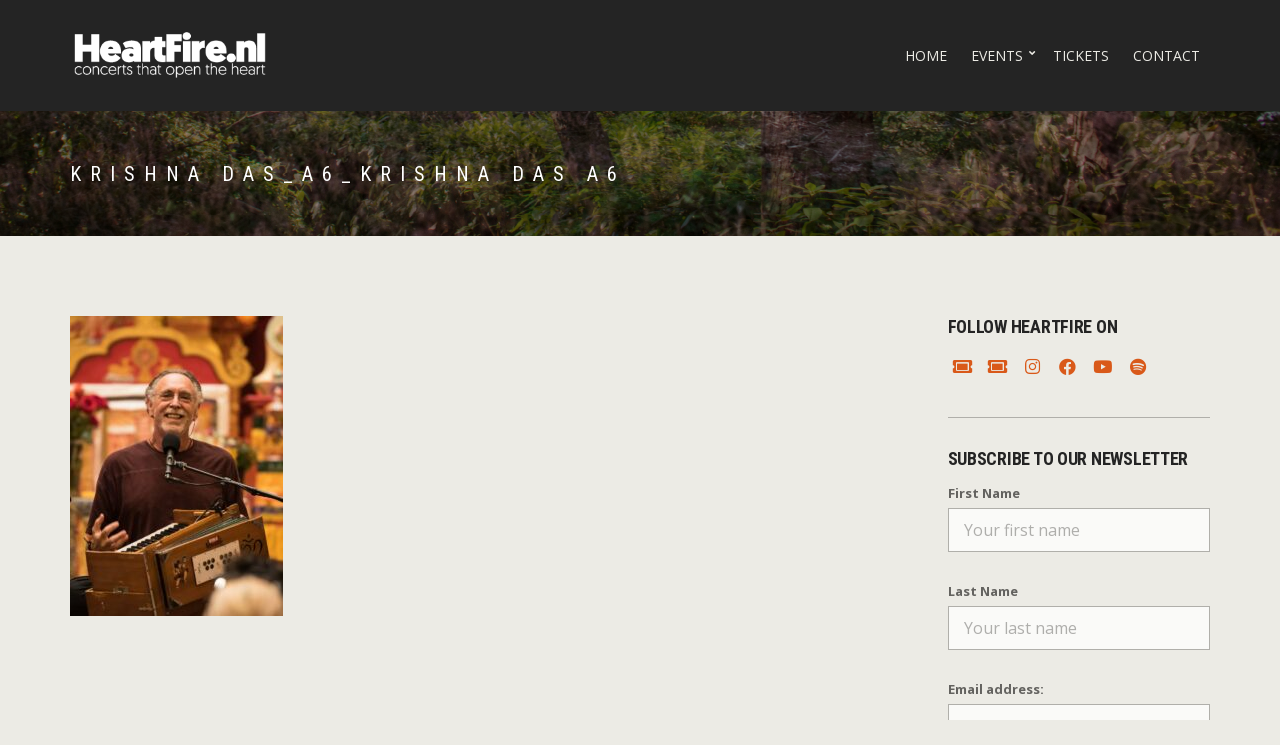

--- FILE ---
content_type: text/html; charset=UTF-8
request_url: https://heartfire.nl/?attachment_id=4080
body_size: 14194
content:
<!doctype html>
<html lang="nl-NL">
<head>
	<meta charset="UTF-8">
	<meta name="viewport" content="width=device-width, initial-scale=1">
	<meta name='robots' content='index, follow, max-image-preview:large, max-snippet:-1, max-video-preview:-1' />
	<style>img:is([sizes="auto" i], [sizes^="auto," i]) { contain-intrinsic-size: 3000px 1500px }</style>
	
	<!-- This site is optimized with the Yoast SEO plugin v26.7 - https://yoast.com/wordpress/plugins/seo/ -->
	<title>Krishna Das_A6_Krishna Das A6 - HEARTFIRE</title>
	<link rel="canonical" href="https://heartfire.nl/" />
	<meta name="twitter:card" content="summary_large_image" />
	<meta name="twitter:title" content="Krishna Das_A6_Krishna Das A6 - HEARTFIRE" />
	<meta name="twitter:image" content="https://heartfire.nl/wp-content/uploads/2022/04/Krishna-Das_A6_Krishna-Das-A6.jpg" />
	<meta name="twitter:site" content="@heartfirenl" />
	<script type="application/ld+json" class="yoast-schema-graph">{"@context":"https://schema.org","@graph":[{"@type":"WebPage","@id":"https://heartfire.nl/","url":"https://heartfire.nl/","name":"Krishna Das_A6_Krishna Das A6 - HEARTFIRE","isPartOf":{"@id":"https://heartfire.nl/#website"},"primaryImageOfPage":{"@id":"https://heartfire.nl/#primaryimage"},"image":{"@id":"https://heartfire.nl/#primaryimage"},"thumbnailUrl":"https://heartfire.nl/wp-content/uploads/2022/04/Krishna-Das_A6_Krishna-Das-A6.jpg","datePublished":"2022-04-28T12:42:43+00:00","dateModified":"2024-02-19T21:25:36+00:00","breadcrumb":{"@id":"https://heartfire.nl/#breadcrumb"},"inLanguage":"nl-NL","potentialAction":[{"@type":"ReadAction","target":["https://heartfire.nl/"]}]},{"@type":"ImageObject","inLanguage":"nl-NL","@id":"https://heartfire.nl/#primaryimage","url":"https://heartfire.nl/wp-content/uploads/2022/04/Krishna-Das_A6_Krishna-Das-A6.jpg","contentUrl":"https://heartfire.nl/wp-content/uploads/2022/04/Krishna-Das_A6_Krishna-Das-A6.jpg","width":621,"height":875,"caption":"Krishna Das June 30th 2024 Zuiderkerk Amsterdam HeartFire.nl"},{"@type":"BreadcrumbList","@id":"https://heartfire.nl/#breadcrumb","itemListElement":[{"@type":"ListItem","position":1,"name":"Home","item":"https://heartfire.nl/"},{"@type":"ListItem","position":2,"name":"Krishna Das_A6_Krishna Das A6"}]},{"@type":"WebSite","@id":"https://heartfire.nl/#website","url":"https://heartfire.nl/","name":"HEARTFIRE","description":"concerts &amp; events that open the heart","publisher":{"@id":"https://heartfire.nl/#organization"},"potentialAction":[{"@type":"SearchAction","target":{"@type":"EntryPoint","urlTemplate":"https://heartfire.nl/?s={search_term_string}"},"query-input":{"@type":"PropertyValueSpecification","valueRequired":true,"valueName":"search_term_string"}}],"inLanguage":"nl-NL"},{"@type":"Organization","@id":"https://heartfire.nl/#organization","name":"HeartFire","url":"https://heartfire.nl/","logo":{"@type":"ImageObject","inLanguage":"nl-NL","@id":"https://heartfire.nl/#/schema/logo/image/","url":"https://heartfire.nl/wp-content/uploads/2022/12/HeartFire-Logo-PNG-RED_02.png","contentUrl":"https://heartfire.nl/wp-content/uploads/2022/12/HeartFire-Logo-PNG-RED_02.png","width":1241,"height":312,"caption":"HeartFire"},"image":{"@id":"https://heartfire.nl/#/schema/logo/image/"},"sameAs":["http://www.facebook.com/heartfireNL","https://x.com/heartfirenl","http://instagram.com/heartfirenl","http://nl.pinterest.com/heartfirenl","http://www.youtube.com/user/heartfireNL","https://open.spotify.com/user/118811345?si=6f1eb4d0579f445f"]}]}</script>
	<!-- / Yoast SEO plugin. -->


<script type='application/javascript'  id='pys-version-script'>console.log('PixelYourSite Free version 11.1.5.2');</script>
<link rel='dns-prefetch' href='//fonts.googleapis.com' />
<link rel="alternate" type="application/rss+xml" title="HEARTFIRE &raquo; feed" href="https://heartfire.nl/feed/" />
<link rel="alternate" type="application/rss+xml" title="HEARTFIRE &raquo; reacties feed" href="https://heartfire.nl/comments/feed/" />
<script>
window._wpemojiSettings = {"baseUrl":"https:\/\/s.w.org\/images\/core\/emoji\/16.0.1\/72x72\/","ext":".png","svgUrl":"https:\/\/s.w.org\/images\/core\/emoji\/16.0.1\/svg\/","svgExt":".svg","source":{"concatemoji":"https:\/\/heartfire.nl\/wp-includes\/js\/wp-emoji-release.min.js?ver=6.8.3"}};
/*! This file is auto-generated */
!function(s,n){var o,i,e;function c(e){try{var t={supportTests:e,timestamp:(new Date).valueOf()};sessionStorage.setItem(o,JSON.stringify(t))}catch(e){}}function p(e,t,n){e.clearRect(0,0,e.canvas.width,e.canvas.height),e.fillText(t,0,0);var t=new Uint32Array(e.getImageData(0,0,e.canvas.width,e.canvas.height).data),a=(e.clearRect(0,0,e.canvas.width,e.canvas.height),e.fillText(n,0,0),new Uint32Array(e.getImageData(0,0,e.canvas.width,e.canvas.height).data));return t.every(function(e,t){return e===a[t]})}function u(e,t){e.clearRect(0,0,e.canvas.width,e.canvas.height),e.fillText(t,0,0);for(var n=e.getImageData(16,16,1,1),a=0;a<n.data.length;a++)if(0!==n.data[a])return!1;return!0}function f(e,t,n,a){switch(t){case"flag":return n(e,"\ud83c\udff3\ufe0f\u200d\u26a7\ufe0f","\ud83c\udff3\ufe0f\u200b\u26a7\ufe0f")?!1:!n(e,"\ud83c\udde8\ud83c\uddf6","\ud83c\udde8\u200b\ud83c\uddf6")&&!n(e,"\ud83c\udff4\udb40\udc67\udb40\udc62\udb40\udc65\udb40\udc6e\udb40\udc67\udb40\udc7f","\ud83c\udff4\u200b\udb40\udc67\u200b\udb40\udc62\u200b\udb40\udc65\u200b\udb40\udc6e\u200b\udb40\udc67\u200b\udb40\udc7f");case"emoji":return!a(e,"\ud83e\udedf")}return!1}function g(e,t,n,a){var r="undefined"!=typeof WorkerGlobalScope&&self instanceof WorkerGlobalScope?new OffscreenCanvas(300,150):s.createElement("canvas"),o=r.getContext("2d",{willReadFrequently:!0}),i=(o.textBaseline="top",o.font="600 32px Arial",{});return e.forEach(function(e){i[e]=t(o,e,n,a)}),i}function t(e){var t=s.createElement("script");t.src=e,t.defer=!0,s.head.appendChild(t)}"undefined"!=typeof Promise&&(o="wpEmojiSettingsSupports",i=["flag","emoji"],n.supports={everything:!0,everythingExceptFlag:!0},e=new Promise(function(e){s.addEventListener("DOMContentLoaded",e,{once:!0})}),new Promise(function(t){var n=function(){try{var e=JSON.parse(sessionStorage.getItem(o));if("object"==typeof e&&"number"==typeof e.timestamp&&(new Date).valueOf()<e.timestamp+604800&&"object"==typeof e.supportTests)return e.supportTests}catch(e){}return null}();if(!n){if("undefined"!=typeof Worker&&"undefined"!=typeof OffscreenCanvas&&"undefined"!=typeof URL&&URL.createObjectURL&&"undefined"!=typeof Blob)try{var e="postMessage("+g.toString()+"("+[JSON.stringify(i),f.toString(),p.toString(),u.toString()].join(",")+"));",a=new Blob([e],{type:"text/javascript"}),r=new Worker(URL.createObjectURL(a),{name:"wpTestEmojiSupports"});return void(r.onmessage=function(e){c(n=e.data),r.terminate(),t(n)})}catch(e){}c(n=g(i,f,p,u))}t(n)}).then(function(e){for(var t in e)n.supports[t]=e[t],n.supports.everything=n.supports.everything&&n.supports[t],"flag"!==t&&(n.supports.everythingExceptFlag=n.supports.everythingExceptFlag&&n.supports[t]);n.supports.everythingExceptFlag=n.supports.everythingExceptFlag&&!n.supports.flag,n.DOMReady=!1,n.readyCallback=function(){n.DOMReady=!0}}).then(function(){return e}).then(function(){var e;n.supports.everything||(n.readyCallback(),(e=n.source||{}).concatemoji?t(e.concatemoji):e.wpemoji&&e.twemoji&&(t(e.twemoji),t(e.wpemoji)))}))}((window,document),window._wpemojiSettings);
</script>
<style id='wp-emoji-styles-inline-css'>

	img.wp-smiley, img.emoji {
		display: inline !important;
		border: none !important;
		box-shadow: none !important;
		height: 1em !important;
		width: 1em !important;
		margin: 0 0.07em !important;
		vertical-align: -0.1em !important;
		background: none !important;
		padding: 0 !important;
	}
</style>
<link rel='stylesheet' id='wp-block-library-css' href='https://heartfire.nl/wp-includes/css/dist/block-library/style.min.css?ver=6.8.3' media='all' />
<style id='classic-theme-styles-inline-css'>
/*! This file is auto-generated */
.wp-block-button__link{color:#fff;background-color:#32373c;border-radius:9999px;box-shadow:none;text-decoration:none;padding:calc(.667em + 2px) calc(1.333em + 2px);font-size:1.125em}.wp-block-file__button{background:#32373c;color:#fff;text-decoration:none}
</style>
<style id='global-styles-inline-css'>
:root{--wp--preset--aspect-ratio--square: 1;--wp--preset--aspect-ratio--4-3: 4/3;--wp--preset--aspect-ratio--3-4: 3/4;--wp--preset--aspect-ratio--3-2: 3/2;--wp--preset--aspect-ratio--2-3: 2/3;--wp--preset--aspect-ratio--16-9: 16/9;--wp--preset--aspect-ratio--9-16: 9/16;--wp--preset--color--black: #000000;--wp--preset--color--cyan-bluish-gray: #abb8c3;--wp--preset--color--white: #ffffff;--wp--preset--color--pale-pink: #f78da7;--wp--preset--color--vivid-red: #cf2e2e;--wp--preset--color--luminous-vivid-orange: #ff6900;--wp--preset--color--luminous-vivid-amber: #fcb900;--wp--preset--color--light-green-cyan: #7bdcb5;--wp--preset--color--vivid-green-cyan: #00d084;--wp--preset--color--pale-cyan-blue: #8ed1fc;--wp--preset--color--vivid-cyan-blue: #0693e3;--wp--preset--color--vivid-purple: #9b51e0;--wp--preset--color--theme-primary: #D95919;--wp--preset--color--theme-dark-gray: #63625f;--wp--preset--color--theme-medium-gray: #B0AFAA;--wp--preset--color--theme-light-gray: #B0AFAA;--wp--preset--color--theme-white: #ffffff;--wp--preset--color--theme-black: #000000;--wp--preset--gradient--vivid-cyan-blue-to-vivid-purple: linear-gradient(135deg,rgba(6,147,227,1) 0%,rgb(155,81,224) 100%);--wp--preset--gradient--light-green-cyan-to-vivid-green-cyan: linear-gradient(135deg,rgb(122,220,180) 0%,rgb(0,208,130) 100%);--wp--preset--gradient--luminous-vivid-amber-to-luminous-vivid-orange: linear-gradient(135deg,rgba(252,185,0,1) 0%,rgba(255,105,0,1) 100%);--wp--preset--gradient--luminous-vivid-orange-to-vivid-red: linear-gradient(135deg,rgba(255,105,0,1) 0%,rgb(207,46,46) 100%);--wp--preset--gradient--very-light-gray-to-cyan-bluish-gray: linear-gradient(135deg,rgb(238,238,238) 0%,rgb(169,184,195) 100%);--wp--preset--gradient--cool-to-warm-spectrum: linear-gradient(135deg,rgb(74,234,220) 0%,rgb(151,120,209) 20%,rgb(207,42,186) 40%,rgb(238,44,130) 60%,rgb(251,105,98) 80%,rgb(254,248,76) 100%);--wp--preset--gradient--blush-light-purple: linear-gradient(135deg,rgb(255,206,236) 0%,rgb(152,150,240) 100%);--wp--preset--gradient--blush-bordeaux: linear-gradient(135deg,rgb(254,205,165) 0%,rgb(254,45,45) 50%,rgb(107,0,62) 100%);--wp--preset--gradient--luminous-dusk: linear-gradient(135deg,rgb(255,203,112) 0%,rgb(199,81,192) 50%,rgb(65,88,208) 100%);--wp--preset--gradient--pale-ocean: linear-gradient(135deg,rgb(255,245,203) 0%,rgb(182,227,212) 50%,rgb(51,167,181) 100%);--wp--preset--gradient--electric-grass: linear-gradient(135deg,rgb(202,248,128) 0%,rgb(113,206,126) 100%);--wp--preset--gradient--midnight: linear-gradient(135deg,rgb(2,3,129) 0%,rgb(40,116,252) 100%);--wp--preset--font-size--small: 13px;--wp--preset--font-size--medium: 20px;--wp--preset--font-size--large: 36px;--wp--preset--font-size--x-large: 42px;--wp--preset--spacing--20: 0.44rem;--wp--preset--spacing--30: 0.67rem;--wp--preset--spacing--40: 1rem;--wp--preset--spacing--50: 1.5rem;--wp--preset--spacing--60: 2.25rem;--wp--preset--spacing--70: 3.38rem;--wp--preset--spacing--80: 5.06rem;--wp--preset--shadow--natural: 6px 6px 9px rgba(0, 0, 0, 0.2);--wp--preset--shadow--deep: 12px 12px 50px rgba(0, 0, 0, 0.4);--wp--preset--shadow--sharp: 6px 6px 0px rgba(0, 0, 0, 0.2);--wp--preset--shadow--outlined: 6px 6px 0px -3px rgba(255, 255, 255, 1), 6px 6px rgba(0, 0, 0, 1);--wp--preset--shadow--crisp: 6px 6px 0px rgba(0, 0, 0, 1);}:where(.is-layout-flex){gap: 0.5em;}:where(.is-layout-grid){gap: 0.5em;}body .is-layout-flex{display: flex;}.is-layout-flex{flex-wrap: wrap;align-items: center;}.is-layout-flex > :is(*, div){margin: 0;}body .is-layout-grid{display: grid;}.is-layout-grid > :is(*, div){margin: 0;}:where(.wp-block-columns.is-layout-flex){gap: 2em;}:where(.wp-block-columns.is-layout-grid){gap: 2em;}:where(.wp-block-post-template.is-layout-flex){gap: 1.25em;}:where(.wp-block-post-template.is-layout-grid){gap: 1.25em;}.has-black-color{color: var(--wp--preset--color--black) !important;}.has-cyan-bluish-gray-color{color: var(--wp--preset--color--cyan-bluish-gray) !important;}.has-white-color{color: var(--wp--preset--color--white) !important;}.has-pale-pink-color{color: var(--wp--preset--color--pale-pink) !important;}.has-vivid-red-color{color: var(--wp--preset--color--vivid-red) !important;}.has-luminous-vivid-orange-color{color: var(--wp--preset--color--luminous-vivid-orange) !important;}.has-luminous-vivid-amber-color{color: var(--wp--preset--color--luminous-vivid-amber) !important;}.has-light-green-cyan-color{color: var(--wp--preset--color--light-green-cyan) !important;}.has-vivid-green-cyan-color{color: var(--wp--preset--color--vivid-green-cyan) !important;}.has-pale-cyan-blue-color{color: var(--wp--preset--color--pale-cyan-blue) !important;}.has-vivid-cyan-blue-color{color: var(--wp--preset--color--vivid-cyan-blue) !important;}.has-vivid-purple-color{color: var(--wp--preset--color--vivid-purple) !important;}.has-black-background-color{background-color: var(--wp--preset--color--black) !important;}.has-cyan-bluish-gray-background-color{background-color: var(--wp--preset--color--cyan-bluish-gray) !important;}.has-white-background-color{background-color: var(--wp--preset--color--white) !important;}.has-pale-pink-background-color{background-color: var(--wp--preset--color--pale-pink) !important;}.has-vivid-red-background-color{background-color: var(--wp--preset--color--vivid-red) !important;}.has-luminous-vivid-orange-background-color{background-color: var(--wp--preset--color--luminous-vivid-orange) !important;}.has-luminous-vivid-amber-background-color{background-color: var(--wp--preset--color--luminous-vivid-amber) !important;}.has-light-green-cyan-background-color{background-color: var(--wp--preset--color--light-green-cyan) !important;}.has-vivid-green-cyan-background-color{background-color: var(--wp--preset--color--vivid-green-cyan) !important;}.has-pale-cyan-blue-background-color{background-color: var(--wp--preset--color--pale-cyan-blue) !important;}.has-vivid-cyan-blue-background-color{background-color: var(--wp--preset--color--vivid-cyan-blue) !important;}.has-vivid-purple-background-color{background-color: var(--wp--preset--color--vivid-purple) !important;}.has-black-border-color{border-color: var(--wp--preset--color--black) !important;}.has-cyan-bluish-gray-border-color{border-color: var(--wp--preset--color--cyan-bluish-gray) !important;}.has-white-border-color{border-color: var(--wp--preset--color--white) !important;}.has-pale-pink-border-color{border-color: var(--wp--preset--color--pale-pink) !important;}.has-vivid-red-border-color{border-color: var(--wp--preset--color--vivid-red) !important;}.has-luminous-vivid-orange-border-color{border-color: var(--wp--preset--color--luminous-vivid-orange) !important;}.has-luminous-vivid-amber-border-color{border-color: var(--wp--preset--color--luminous-vivid-amber) !important;}.has-light-green-cyan-border-color{border-color: var(--wp--preset--color--light-green-cyan) !important;}.has-vivid-green-cyan-border-color{border-color: var(--wp--preset--color--vivid-green-cyan) !important;}.has-pale-cyan-blue-border-color{border-color: var(--wp--preset--color--pale-cyan-blue) !important;}.has-vivid-cyan-blue-border-color{border-color: var(--wp--preset--color--vivid-cyan-blue) !important;}.has-vivid-purple-border-color{border-color: var(--wp--preset--color--vivid-purple) !important;}.has-vivid-cyan-blue-to-vivid-purple-gradient-background{background: var(--wp--preset--gradient--vivid-cyan-blue-to-vivid-purple) !important;}.has-light-green-cyan-to-vivid-green-cyan-gradient-background{background: var(--wp--preset--gradient--light-green-cyan-to-vivid-green-cyan) !important;}.has-luminous-vivid-amber-to-luminous-vivid-orange-gradient-background{background: var(--wp--preset--gradient--luminous-vivid-amber-to-luminous-vivid-orange) !important;}.has-luminous-vivid-orange-to-vivid-red-gradient-background{background: var(--wp--preset--gradient--luminous-vivid-orange-to-vivid-red) !important;}.has-very-light-gray-to-cyan-bluish-gray-gradient-background{background: var(--wp--preset--gradient--very-light-gray-to-cyan-bluish-gray) !important;}.has-cool-to-warm-spectrum-gradient-background{background: var(--wp--preset--gradient--cool-to-warm-spectrum) !important;}.has-blush-light-purple-gradient-background{background: var(--wp--preset--gradient--blush-light-purple) !important;}.has-blush-bordeaux-gradient-background{background: var(--wp--preset--gradient--blush-bordeaux) !important;}.has-luminous-dusk-gradient-background{background: var(--wp--preset--gradient--luminous-dusk) !important;}.has-pale-ocean-gradient-background{background: var(--wp--preset--gradient--pale-ocean) !important;}.has-electric-grass-gradient-background{background: var(--wp--preset--gradient--electric-grass) !important;}.has-midnight-gradient-background{background: var(--wp--preset--gradient--midnight) !important;}.has-small-font-size{font-size: var(--wp--preset--font-size--small) !important;}.has-medium-font-size{font-size: var(--wp--preset--font-size--medium) !important;}.has-large-font-size{font-size: var(--wp--preset--font-size--large) !important;}.has-x-large-font-size{font-size: var(--wp--preset--font-size--x-large) !important;}
:where(.wp-block-post-template.is-layout-flex){gap: 1.25em;}:where(.wp-block-post-template.is-layout-grid){gap: 1.25em;}
:where(.wp-block-columns.is-layout-flex){gap: 2em;}:where(.wp-block-columns.is-layout-grid){gap: 2em;}
:root :where(.wp-block-pullquote){font-size: 1.5em;line-height: 1.6;}
</style>
<link rel='stylesheet' id='contact-form-7-css' href='https://heartfire.nl/wp-content/plugins/contact-form-7/includes/css/styles.css?ver=6.1.4' media='all' />
<link rel='stylesheet' id='gutenbee-animations-css' href='https://heartfire.nl/wp-content/plugins/gutenbee/build/gutenbee.animations.css?ver=2.19.1' media='all' />
<link rel='stylesheet' id='ignition-user-google-fonts-css' href='https://fonts.googleapis.com/css?family=Open+Sans%3A400%2C700%2C400i%7CRoboto+Condensed%3A700%2C400%2C400i&#038;ver=3.5.0' media='all' />
<link rel='stylesheet' id='ignition-icons-css' href='https://heartfire.nl/wp-content/plugins/ignition/inc/assets/vendor/ignition-icons/css/ignition-icons.min.css?ver=3.5.0' media='all' />
<link rel='stylesheet' id='ignition-style-css' href='https://heartfire.nl/wp-content/plugins/ignition/inc/assets/css/style.min.css?ver=3.5.0' media='all' />
<link rel='stylesheet' id='ignition-contact-forms-css' href='https://heartfire.nl/wp-content/plugins/ignition/inc/assets/css/contact-forms.min.css?ver=3.5.0' media='all' />
<link rel='stylesheet' id='ignition-maxslider-css' href='https://heartfire.nl/wp-content/plugins/ignition/inc/assets/css/maxslider.min.css?ver=3.5.0' media='all' />
<link rel='stylesheet' id='font-awesome-css' href='https://heartfire.nl/wp-content/plugins/socials-ignited/includes/assets/vendor/fontawesome/css/all.min.css?ver=5.15.3' media='all' />
<link rel='stylesheet' id='socials-ignited-css' href='https://heartfire.nl/wp-content/plugins/socials-ignited/includes/assets/css/style.min.css?ver=2.0.0' media='all' />
<style id='socials-ignited-inline-css'>
#socials-ignited-4 i { font-size: 30px; width: 40px; height: 40px; line-height: 40px; border-radius: 50px; opacity: 1;  } 

#socials-ignited-5 i { color: #d95919; font-size: 17px; width: 30px; height: 30px; line-height: 30px; border-radius: 50px; opacity: 1;  } 

#socials-ignited-6 i { color: #d95919; font-size: 17px; width: 30px; height: 30px; line-height: 30px; border-radius: 50px; opacity: 1;  } 

</style>
<link rel='stylesheet' id='mc4wp-form-basic-css' href='https://heartfire.nl/wp-content/plugins/mailchimp-for-wp/assets/css/form-basic.css?ver=4.10.9' media='all' />
<link rel='stylesheet' id='audioigniter-css' href='https://heartfire.nl/wp-content/plugins/audioigniter/player/build/style.css?ver=2.0.2' media='all' />
<link rel='stylesheet' id='slick-css' href='https://heartfire.nl/wp-content/plugins/maxslider/assets/vendor/slick/slick.css?ver=1.6.0' media='all' />
<link rel='stylesheet' id='maxslider-css' href='https://heartfire.nl/wp-content/plugins/maxslider/assets/css/maxslider.css?ver=1.2.4' media='all' />
<link rel='stylesheet' id='ignition-berliner-style-css' href='https://heartfire.nl/wp-content/themes/ignition-berliner/style.min.css?ver=1.0.2' media='all' />
<link rel='stylesheet' id='ignition-berliner-maxslider-css' href='https://heartfire.nl/wp-content/themes/ignition-berliner/inc/assets/css/maxslider.min.css?ver=1.0.2' media='all' />
<link rel='stylesheet' id='ignition-berliner-audioigniter-css' href='https://heartfire.nl/wp-content/themes/ignition-berliner/inc/assets/css/audioigniter.min.css?ver=1.0.2' media='all' />
<style id='ignition-berliner-generated-styles-inline-css'>
:root { --ignition-body-background-color: #ecebe5; --ignition-primary-color: #d95919; --ignition-text-color: #63625f; --ignition-headings-color: #242424; --ignition-border-color: #b0afaa; --ignition-forms-background-color: #fafaf8; --ignition-forms-border-color: #b0afaa; --ignition-forms-text-color: #63625f; --ignition-buttons-text-color: #d95919; --ignition-buttons-border-color: #d95919; --ignition-primary-font-family: Open Sans; --ignition-secondary-font-family: Roboto Condensed; --ignition-top-bar-background-color: #242424; --ignition-top-bar-text-color: #ecebe5; --ignition-top-bar-border-color: rgba(255, 255, 255, 0.1); --ignition-top-bar-transparent-text-color: #ffffff; --ignition-top-bar-transparent-border-color: rgba(255, 255, 255, 0.1); --ignition-header-background-color: #242424; --ignition-header-text-color: #ecebe5; --ignition-header-submenu-background-color: #242424; --ignition-header-submenu-text-color: #ecebe5; --ignition-header-submenu-text-color-hover: #d95919; --ignition-header-transparent-text-color: #ffffff; --ignition-header-transparent-submenu-bg-color: rgba(255, 255, 255, 0.9); --ignition-header-transparent-submenu-text-color: #63625f; --ignition-header-sticky-background-color: #242424; --ignition-header-sticky-text-color: #ecebe5; --ignition-header-sticky-submenu-background-color: #242424; --ignition-header-sticky-submenu-text-color: #ecebe5; --ignition-header-sticky-submenu-text-color-hover: #d95919; --ignition-mobile-nav-background-color: #f1f1f1; --ignition-mobile-nav-text-color: #63625f; --ignition-mobile-nav-border-color: #b0afaa; --ignition-hero-background-color: rgba(0, 0, 0, 0.5); --ignition-hero-primary-text-color: #ffffff; --ignition-hero-secondary-text-color: #ffffff; --ignition-footer-background-color: #242424; --ignition-footer-border-color: #b0afaa; --ignition-footer-title-color: #e1ddd3; --ignition-footer-text-color: #b3b2ae; --ignition-footer-credits-background-color: #242424; --ignition-footer-credits-text-color: #63625f; --ignition-footer-credits-link-color: #63625f; --ignition-footer-credits-border-color: #363636; } @media (min-width: calc(1170px + 60px)) { .container, .theme-grid > .wp-block-gutenbee-container-inner, .alignwide .maxslider-slide-content, .alignfull .maxslider-slide-content { width: 1170px; max-width: 100%; } [class*="-template-fullwidth-narrow"] .alignwide { width: calc(1170px - 30px); } .theme-grid > .wp-block-gutenbee-container-inner { padding-left: 15px; padding-right: 15px; } } html { font-size: 14px; } body { font-family: "Open Sans", sans-serif; font-weight: 400; font-size: 14px; line-height: 1.8; text-transform: none; letter-spacing: 0em; } h1, h2, h3, h4, h5, h6, .page-hero-title, .page-title, .site-logo, .entry-item-event-media-title, .entry-item-event-media-day { font-family: "Roboto Condensed", sans-serif; font-weight: 700; } .navigation-main, .head-mast .head-content-slot-item, .navigation-mobile-wrap { font-family: "Open Sans", sans-serif; font-weight: 400; font-size: 14px; line-height: 1.2; text-transform: uppercase; letter-spacing: 0em; } .page-hero-title, .page-title { font-family: "Roboto Condensed", sans-serif; font-weight: 400; } h1,.page-hero-title,.page-title { font-size: 30px; line-height: 1.2; text-transform: uppercase; letter-spacing: -0.015em; } h2, .wc-block-grid__product-title { font-size: 27px; line-height: 1.2; text-transform: uppercase; letter-spacing: -0.015em; } h3 { font-size: 24px; line-height: 1.2; text-transform: uppercase; letter-spacing: -0.015em; } h4 { font-size: 20px; line-height: 1.2; text-transform: uppercase; letter-spacing: 0em; } h5 { font-size: 18px; line-height: 1.2; text-transform: uppercase; letter-spacing: 0em; } h6 { font-size: 16px; line-height: 1.2; text-transform: uppercase; letter-spacing: 0em; } .widget-title { font-size: 18px; line-height: 1.2; text-transform: uppercase; letter-spacing: -0.015em; } .widget { font-size: 14px; line-height: 1.65; text-transform: none; letter-spacing: 0em; } .btn, .button, .gutenbee-block-button-link, .wp-block-button__link, .comment-reply-link, .ci-item-filter, .maxslider-slide .maxslider-btn, .added_to_cart, input[type="submit"], input[type="reset"], button[type="submit"] { font-family: "Open Sans", sans-serif; font-weight: 700; font-size: 13px; line-height: 1.2; text-transform: none; letter-spacing: 0em; } @media (max-width: 991px) { #mobilemenu { display: block; } .head-content-slot-mobile-nav { display: inline-block; } .nav { display: none; } .header-full-nav-center .site-branding, .site-branding { max-width: 45%; width: auto; text-align: left; } .header-nav-split .site-branding { text-align: left; } .head-slot:first-of-type { display: none; } } .page-hero { background-image: url(https://heartfire.nl/wp-content/uploads/2023/01/2023-HeartFire-Website-Banner-v2.jpg); background-repeat: no-repeat; background-position: center center; background-attachment: scroll; background-size: cover; } @media (min-width: 992px) { .page-hero { height: 125px; } } @media (min-width: 576px) and (max-width: 991px) { .page-hero { height: 150px; } } @media (max-width: 575px) { .page-hero { height: 120px; } } 
</style>
<script id="jquery-core-js-extra">
var pysFacebookRest = {"restApiUrl":"https:\/\/heartfire.nl\/wp-json\/pys-facebook\/v1\/event","debug":""};
</script>
<script src="https://heartfire.nl/wp-includes/js/jquery/jquery.min.js?ver=3.7.1" id="jquery-core-js"></script>
<script src="https://heartfire.nl/wp-includes/js/jquery/jquery-migrate.min.js?ver=3.4.1" id="jquery-migrate-js"></script>
<script src="https://heartfire.nl/wp-content/plugins/pixelyoursite/dist/scripts/jquery.bind-first-0.2.3.min.js?ver=0.2.3" id="jquery-bind-first-js"></script>
<script src="https://heartfire.nl/wp-content/plugins/pixelyoursite/dist/scripts/js.cookie-2.1.3.min.js?ver=2.1.3" id="js-cookie-pys-js"></script>
<script src="https://heartfire.nl/wp-content/plugins/pixelyoursite/dist/scripts/tld.min.js?ver=2.3.1" id="js-tld-js"></script>
<script id="pys-js-extra">
var pysOptions = {"staticEvents":{"facebook":{"init_event":[{"delay":0,"type":"static","ajaxFire":false,"name":"PageView","pixelIds":["701685510220415"],"eventID":"3462327a-51d4-4396-a3cf-9a54da756217","params":{"page_title":"Krishna Das_A6_Krishna Das A6","post_type":"attachment","post_id":4080,"plugin":"PixelYourSite","user_role":"guest","event_url":"heartfire.nl\/"},"e_id":"init_event","ids":[],"hasTimeWindow":false,"timeWindow":0,"woo_order":"","edd_order":""}]}},"dynamicEvents":{"automatic_event_form":{"facebook":{"delay":0,"type":"dyn","name":"Form","pixelIds":["701685510220415"],"eventID":"eb9582ac-126a-4aa8-aacf-28b5a722ba81","params":{"page_title":"Krishna Das_A6_Krishna Das A6","post_type":"attachment","post_id":4080,"plugin":"PixelYourSite","user_role":"guest","event_url":"heartfire.nl\/"},"e_id":"automatic_event_form","ids":[],"hasTimeWindow":false,"timeWindow":0,"woo_order":"","edd_order":""}},"automatic_event_download":{"facebook":{"delay":0,"type":"dyn","name":"Download","extensions":["","doc","exe","js","pdf","ppt","tgz","zip","xls"],"pixelIds":["701685510220415"],"eventID":"15f8655c-f765-40e7-b2ac-c39afe8f6ba1","params":{"page_title":"Krishna Das_A6_Krishna Das A6","post_type":"attachment","post_id":4080,"plugin":"PixelYourSite","user_role":"guest","event_url":"heartfire.nl\/"},"e_id":"automatic_event_download","ids":[],"hasTimeWindow":false,"timeWindow":0,"woo_order":"","edd_order":""}},"automatic_event_comment":{"facebook":{"delay":0,"type":"dyn","name":"Comment","pixelIds":["701685510220415"],"eventID":"66424803-a370-4b0b-9850-872e7c035ca7","params":{"page_title":"Krishna Das_A6_Krishna Das A6","post_type":"attachment","post_id":4080,"plugin":"PixelYourSite","user_role":"guest","event_url":"heartfire.nl\/"},"e_id":"automatic_event_comment","ids":[],"hasTimeWindow":false,"timeWindow":0,"woo_order":"","edd_order":""}},"automatic_event_scroll":{"facebook":{"delay":0,"type":"dyn","name":"PageScroll","scroll_percent":30,"pixelIds":["701685510220415"],"eventID":"3dfc6157-d598-4988-aea0-3b1a5841fa1b","params":{"page_title":"Krishna Das_A6_Krishna Das A6","post_type":"attachment","post_id":4080,"plugin":"PixelYourSite","user_role":"guest","event_url":"heartfire.nl\/"},"e_id":"automatic_event_scroll","ids":[],"hasTimeWindow":false,"timeWindow":0,"woo_order":"","edd_order":""}},"automatic_event_time_on_page":{"facebook":{"delay":0,"type":"dyn","name":"TimeOnPage","time_on_page":30,"pixelIds":["701685510220415"],"eventID":"9d6767d7-2577-4c00-b5ab-81a989a8e4ac","params":{"page_title":"Krishna Das_A6_Krishna Das A6","post_type":"attachment","post_id":4080,"plugin":"PixelYourSite","user_role":"guest","event_url":"heartfire.nl\/"},"e_id":"automatic_event_time_on_page","ids":[],"hasTimeWindow":false,"timeWindow":0,"woo_order":"","edd_order":""}}},"triggerEvents":[],"triggerEventTypes":[],"facebook":{"pixelIds":["701685510220415"],"advancedMatching":[],"advancedMatchingEnabled":true,"removeMetadata":false,"wooVariableAsSimple":false,"serverApiEnabled":true,"wooCRSendFromServer":false,"send_external_id":null,"enabled_medical":false,"do_not_track_medical_param":["event_url","post_title","page_title","landing_page","content_name","categories","category_name","tags"],"meta_ldu":false},"debug":"","siteUrl":"https:\/\/heartfire.nl","ajaxUrl":"https:\/\/heartfire.nl\/wp-admin\/admin-ajax.php","ajax_event":"713dc35efb","enable_remove_download_url_param":"1","cookie_duration":"7","last_visit_duration":"60","enable_success_send_form":"","ajaxForServerEvent":"1","ajaxForServerStaticEvent":"1","useSendBeacon":"1","send_external_id":"1","external_id_expire":"180","track_cookie_for_subdomains":"1","google_consent_mode":"1","gdpr":{"ajax_enabled":false,"all_disabled_by_api":false,"facebook_disabled_by_api":false,"analytics_disabled_by_api":false,"google_ads_disabled_by_api":false,"pinterest_disabled_by_api":false,"bing_disabled_by_api":false,"reddit_disabled_by_api":false,"externalID_disabled_by_api":false,"facebook_prior_consent_enabled":true,"analytics_prior_consent_enabled":true,"google_ads_prior_consent_enabled":null,"pinterest_prior_consent_enabled":true,"bing_prior_consent_enabled":true,"cookiebot_integration_enabled":false,"cookiebot_facebook_consent_category":"marketing","cookiebot_analytics_consent_category":"statistics","cookiebot_tiktok_consent_category":"marketing","cookiebot_google_ads_consent_category":"marketing","cookiebot_pinterest_consent_category":"marketing","cookiebot_bing_consent_category":"marketing","consent_magic_integration_enabled":false,"real_cookie_banner_integration_enabled":false,"cookie_notice_integration_enabled":false,"cookie_law_info_integration_enabled":false,"analytics_storage":{"enabled":true,"value":"granted","filter":false},"ad_storage":{"enabled":true,"value":"granted","filter":false},"ad_user_data":{"enabled":true,"value":"granted","filter":false},"ad_personalization":{"enabled":true,"value":"granted","filter":false}},"cookie":{"disabled_all_cookie":false,"disabled_start_session_cookie":false,"disabled_advanced_form_data_cookie":false,"disabled_landing_page_cookie":false,"disabled_first_visit_cookie":false,"disabled_trafficsource_cookie":false,"disabled_utmTerms_cookie":false,"disabled_utmId_cookie":false},"tracking_analytics":{"TrafficSource":"direct","TrafficLanding":"undefined","TrafficUtms":[],"TrafficUtmsId":[]},"GATags":{"ga_datalayer_type":"default","ga_datalayer_name":"dataLayerPYS"},"woo":{"enabled":false},"edd":{"enabled":false},"cache_bypass":"1768773155"};
</script>
<script src="https://heartfire.nl/wp-content/plugins/pixelyoursite/dist/scripts/public.js?ver=11.1.5.2" id="pys-js"></script>
<link rel="https://api.w.org/" href="https://heartfire.nl/wp-json/" /><link rel="alternate" title="JSON" type="application/json" href="https://heartfire.nl/wp-json/wp/v2/media/4080" /><link rel="EditURI" type="application/rsd+xml" title="RSD" href="https://heartfire.nl/xmlrpc.php?rsd" />
<link rel='shortlink' href='https://heartfire.nl/?p=4080' />
<link rel="alternate" title="oEmbed (JSON)" type="application/json+oembed" href="https://heartfire.nl/wp-json/oembed/1.0/embed?url=https%3A%2F%2Fheartfire.nl%2F%3Fattachment_id%3D4080" />
<link rel="alternate" title="oEmbed (XML)" type="text/xml+oembed" href="https://heartfire.nl/wp-json/oembed/1.0/embed?url=https%3A%2F%2Fheartfire.nl%2F%3Fattachment_id%3D4080&#038;format=xml" />

<!--BEGIN: TRACKING CODE MANAGER (v2.5.0) BY INTELLYWP.COM IN HEAD//-->
<!-- Google Tag Manager -->
<script>(function(w,d,s,l,i){w[l]=w[l]||[];w[l].push({'gtm.start':
new Date().getTime(),event:'gtm.js'});var f=d.getElementsByTagName(s)[0],
j=d.createElement(s),dl=l!='dataLayer'?'&l='+l:'';j.async=true;j.src=
'https://www.googletagmanager.com/gtm.js?id='+i+dl;f.parentNode.insertBefore(j,f);
})(window,document,'script','dataLayer','GTM-W8H4TBR');</script>
<!-- End Google Tag Manager -->
<!--END: https://wordpress.org/plugins/tracking-code-manager IN HEAD//--><style>.mc4wp-checkbox-wp-registration-form{clear:both;width:auto;display:block;position:static}.mc4wp-checkbox-wp-registration-form input{float:none;vertical-align:middle;-webkit-appearance:checkbox;width:auto;max-width:21px;margin:0 6px 0 0;padding:0;position:static;display:inline-block!important}.mc4wp-checkbox-wp-registration-form label{float:none;cursor:pointer;width:auto;margin:0 0 16px;display:block;position:static}</style><link rel="icon" href="https://heartfire.nl/wp-content/uploads/2025/01/cropped-2025-HeartFire-4-32x32.png" sizes="32x32" />
<link rel="icon" href="https://heartfire.nl/wp-content/uploads/2025/01/cropped-2025-HeartFire-4-192x192.png" sizes="192x192" />
<link rel="apple-touch-icon" href="https://heartfire.nl/wp-content/uploads/2025/01/cropped-2025-HeartFire-4-180x180.png" />
<meta name="msapplication-TileImage" content="https://heartfire.nl/wp-content/uploads/2025/01/cropped-2025-HeartFire-4-270x270.png" />
</head>
<body class="attachment wp-singular attachment-template-default single single-attachment postid-4080 attachmentid-4080 attachment-jpeg wp-custom-logo wp-embed-responsive wp-theme-ignition-berliner ignition-header-type-normal ignition-page-title-bg-on ignition-page-title-normal-off ignition-page-title-subtitle-off ignition-page-breadcrumb-off ignition-site-layout-content_sidebar ignition-side-mode-site-layout-full_boxed ignition-top-bar-visible-off ignition-header-menu-layout-full_right ignition-header-fullwidth-off ignition-header-sticky-on ignition-header-sticky-type-shy ignition-mobile-nav-slide-right-off ignition-page-title-horz-align-left ignition-blog-layout-content_sidebar ignition-blog-posts-layout-1col ignition-footer-visible-on ignition-site-title-off ignition-site-description-off ignition-no-main-padding-off">
<div><a class="skip-link sr-only sr-only-focusable" href="#site-content">Skip to the content</a></div>
	
	<div class="page-wrap">

		
<header class="header header-sticky sticky-shy header-full header-full-nav-right header-normal">

	
	<div class="head-mast">

		
		<div class="container">
			<div class="row">
				<div class="col-12">
					<div class="head-mast-inner">

						
<div class="site-branding">
	<div class="site-logo"><a href="https://heartfire.nl/" class="custom-logo-link" rel="home"><img width="298" height="76" src="https://heartfire.nl/wp-content/uploads/2023/01/2023_HeartFire_Logo_White.png" class="custom-logo" alt="HeartFire.nl Logo Concerts That Open The Heart" decoding="async" /></a></div></div>

						<div class="head-menu-slot">
							<nav class="nav"><ul id="header-menu-1" class="navigation-main ignition-menu-hoofdmenu"><li id="menu-item-4557" class="menu-item menu-item-type-post_type menu-item-object-page menu-item-home menu-item-4557"><a href="https://heartfire.nl/">Home</a></li>
<li id="menu-item-471" class="menu-item menu-item-type-post_type menu-item-object-page menu-item-has-children menu-item-471"><a href="https://heartfire.nl/heartfire-events-listing/">Events</a>
<ul class="sub-menu">
	<li id="menu-item-6544" class="menu-item menu-item-type-post_type menu-item-object-ignition-event menu-item-6544"><a href="https://heartfire.nl/event/east-forest-live-in-amsterdam-20250128/">* East Forest – Live in Amsterdam (28 January 2026)</a></li>
	<li id="menu-item-6445" class="menu-item menu-item-type-post_type menu-item-object-ignition-event menu-item-6445"><a href="https://heartfire.nl/event/snatam-kaur-by-thy-grace-kunstlinie-almere-20260422/">* Snatam Kaur – By Thy Grace (22 april 2026)</a></li>
	<li id="menu-item-6685" class="menu-item menu-item-type-post_type menu-item-object-ignition-event menu-item-6685"><a href="https://heartfire.nl/event/kirtan-with-krishna-das-9-july-2026-dominicuskerk-amsterdam/">* Kirtan with Krishna Das (9 July 2026)</a></li>
	<li id="menu-item-6687" class="menu-item menu-item-type-post_type menu-item-object-ignition-event menu-item-6687"><a href="https://heartfire.nl/event/kirtan-with-krishna-das-10-july-2026-dominicuskerk-amsterdam/">* Kirtan with Krishna Das (10 July 2026)</a></li>
	<li id="menu-item-6689" class="menu-item menu-item-type-post_type menu-item-object-ignition-event menu-item-6689"><a href="https://heartfire.nl/event/chat-chant-with-krishna-das-11-july-2026-dominicuskerk-amsterdam/">* Chat &#038; Chant with Krishna Das (11 July 2026)</a></li>
	<li id="menu-item-6672" class="menu-item menu-item-type-post_type menu-item-object-ignition-event menu-item-6672"><a href="https://heartfire.nl/event/deva-premal-miten-18-september-2026/">* Deva Premal &#038; Miten (18 September 2026) &#8211; NEW!</a></li>
	<li id="menu-item-6671" class="menu-item menu-item-type-post_type menu-item-object-ignition-event menu-item-6671"><a href="https://heartfire.nl/event/deva-premal-miten-19-september-2026/">* Deva Premal &#038; Miten (19 September 2026) &#8211; NEW!</a></li>
	<li id="menu-item-6650" class="menu-item menu-item-type-post_type menu-item-object-ignition-event menu-item-6650"><a href="https://heartfire.nl/event/uria-tsur-vocal-freedom-weekend-2026-amsterdam/">* Uria Tsur :: Vocal Freedom Weekend 2026 &#8211; NEW!</a></li>
	<li id="menu-item-3438" class="menu-item menu-item-type-custom menu-item-object-custom menu-item-3438"><a href="https://heartfire.nl/heartfire-events-listing/">* All Events</a></li>
</ul>
</li>
<li id="menu-item-4347" class="menu-item menu-item-type-post_type menu-item-object-page menu-item-4347"><a href="https://heartfire.nl/tickets/">Tickets</a></li>
<li id="menu-item-4348" class="menu-item menu-item-type-post_type menu-item-object-page menu-item-4348"><a href="https://heartfire.nl/heartfire-contact/">Contact</a></li>
</ul></nav>						</div>

												<div class="head-content-slot head-content-slot-end">
							
							<div class="head-content-slot-item head-content-slot-mobile-nav">
								<a href="#mobilemenu" class="mobile-nav-trigger">
	<span class="ignition-icons ignition-icons-bars"></span>
	Menu</a>
							</div>
						</div>
					</div>
				</div>
			</div>
		</div>

		
	</div>
</header>

		<div class="site-content-wrap">

<div class="page-hero page-hero-align-left page-hero-align-middle">
	<div class="container">
		<div class="row ">
			<div class="col-12">
				<div class="page-hero-content">
					<h1 class="page-hero-title">Krishna Das_A6_Krishna Das A6</h1>				</div>
			</div>
		</div>
	</div>

	</div>

<main class="main">

	
	<div class="container">

		
		<div class="row has-sidebar">

			<div id="site-content" class="col-lg-9 col-12">

									
					

<article id="entry-4080" class="entry post-4080 attachment type-attachment status-inherit hentry">

	
	<div class="entry-content">
		<p class="attachment"><a href='https://heartfire.nl/wp-content/uploads/2022/04/Krishna-Das_A6_Krishna-Das-A6.jpg'><img fetchpriority="high" decoding="async" width="213" height="300" src="https://heartfire.nl/wp-content/uploads/2022/04/Krishna-Das_A6_Krishna-Das-A6-213x300.jpg" class="attachment-medium size-medium" alt="Krishna Das June 30th 2024 Zuiderkerk Amsterdam HeartFire.nl" srcset="https://heartfire.nl/wp-content/uploads/2022/04/Krishna-Das_A6_Krishna-Das-A6-213x300.jpg 213w, https://heartfire.nl/wp-content/uploads/2022/04/Krishna-Das_A6_Krishna-Das-A6.jpg 621w" sizes="(max-width: 213px) 100vw, 213px" /></a></p>

			</div>

</article>



	
		
	
				
			</div>

			<div class="col-lg-3 col-12">
	<div class="sidebar">
		<div id="socials-ignited-6" class="widget widget_socials_ignited"><h3 class="widget-title">FOLLOW HEARTFIRE ON</h3><div class="ci-socials-ignited ci-socials-ignited-fa"><a href="https://hipsy.nl/heartfire"   title="Hipsy Ticketshop"><i class="fas fa-ticket-alt"></i></a><a href="https://www.eventbrite.nl/o/heartfire-28625985979"   title="Eventbrite Ticketshop"><i class="fas fa-ticket-alt"></i></a><a href="https://www.instagram.com/heartfirenl/"   title="Instagram"><i class="fab fa-instagram"></i></a><a href="https://nl-nl.facebook.com/heartfireNL/"   title="Facebook"><i class="fab fa-facebook"></i></a><a href="https://www.youtube.com/@HeartFire/featured"   title="You Tube"><i class="fab fa-youtube"></i></a><a href="https://open.spotify.com/user/118811345?si=c908341caf424bc8"   title="Spotify"><i class="fab fa-spotify"></i></a></div></div><div id="mc4wp_form_widget-4" class="widget widget_mc4wp_form_widget"><h3 class="widget-title">SUBSCRIBE TO OUR NEWSLETTER</h3><script>(function() {
	window.mc4wp = window.mc4wp || {
		listeners: [],
		forms: {
			on: function(evt, cb) {
				window.mc4wp.listeners.push(
					{
						event   : evt,
						callback: cb
					}
				);
			}
		}
	}
})();
</script><!-- Mailchimp for WordPress v4.10.9 - https://wordpress.org/plugins/mailchimp-for-wp/ --><form id="mc4wp-form-1" class="mc4wp-form mc4wp-form-4325 mc4wp-form-basic" method="post" data-id="4325" data-name="Standaard inschrijf formulier" ><div class="mc4wp-form-fields"><p>
    <label>First Name</label>
    <input placeholder="Your first name" name="FNAME" type="text">
</p><p>
    <label>Last Name</label>
    <input placeholder="Your last name" name="LNAME" type="text">
</p><p>
	<label for="mc4wp_email">Email address: </label>
	<input type="email" id="mc4wp_email" name="EMAIL" placeholder="Your email address" required />
</p>

<p>
	<input type="submit" value="Sign up" />
</p></div><label style="display: none !important;">Laat dit veld leeg als je een mens bent: <input type="text" name="_mc4wp_honeypot" value="" tabindex="-1" autocomplete="off" /></label><input type="hidden" name="_mc4wp_timestamp" value="1768773155" /><input type="hidden" name="_mc4wp_form_id" value="4325" /><input type="hidden" name="_mc4wp_form_element_id" value="mc4wp-form-1" /><div class="mc4wp-response"></div></form><!-- / Mailchimp for WordPress Plugin --></div><div id="ignition-latest-post-type-3" class="widget widget_ignition-latest-post-type"><h3 class="widget-title">OUR EVENTS</h3><div class="ignition-widget-item">
	<div class="ignition-widget-item-content">
		<h4 class="ignition-widget-item-title">
			<a href="https://heartfire.nl/event/uria-tsur-vocal-freedom-weekend-2026-amsterdam/">
				Uria Tsur :: Vocal Freedom Weekend 2026 Amsterdam			</a>
		</h4>

							<div class="ignition-widget-item-subtitle">
				13 november 2026 &mdash; Oosterkerk Amsterdam			</div>
			</div>
</div>
<div class="ignition-widget-item">
	<div class="ignition-widget-item-content">
		<h4 class="ignition-widget-item-title">
			<a href="https://heartfire.nl/event/deva-premal-miten-19-september-2026/">
				Deva Premal &amp; Miten &#8211; 19 September 2026 @Kunstlinie Almere			</a>
		</h4>

							<div class="ignition-widget-item-subtitle">
				19 september 2026 &mdash; Kunstlinie Almere			</div>
			</div>
</div>
<div class="ignition-widget-item">
	<div class="ignition-widget-item-content">
		<h4 class="ignition-widget-item-title">
			<a href="https://heartfire.nl/event/deva-premal-miten-18-september-2026/">
				Deva Premal &amp; Miten &#8211; 18 September 2026 @Kunstlinie Almere			</a>
		</h4>

							<div class="ignition-widget-item-subtitle">
				18 september 2026 &mdash; Kunstlinie Almere			</div>
			</div>
</div>
<div class="ignition-widget-item">
	<div class="ignition-widget-item-content">
		<h4 class="ignition-widget-item-title">
			<a href="https://heartfire.nl/event/chat-chant-with-krishna-das-11-july-2026-dominicuskerk-amsterdam/">
				Chat &amp; Chant with Krishna Das :: 11 July 2026 @Dominicuskerk Amsterdam			</a>
		</h4>

							<div class="ignition-widget-item-subtitle">
				11 juli 2026 &mdash; Dominicuskerk Amsterdam			</div>
			</div>
</div>
<div class="ignition-widget-item">
	<div class="ignition-widget-item-content">
		<h4 class="ignition-widget-item-title">
			<a href="https://heartfire.nl/event/kirtan-with-krishna-das-10-july-2026-dominicuskerk-amsterdam/">
				Kirtan with Krishna Das :: 10 July 2026 @Dominicuskerk Amsterdam			</a>
		</h4>

							<div class="ignition-widget-item-subtitle">
				10 juli 2026 &mdash; Dominicuskerk Amsterdam			</div>
			</div>
</div>
<div class="ignition-widget-item">
	<div class="ignition-widget-item-content">
		<h4 class="ignition-widget-item-title">
			<a href="https://heartfire.nl/event/kirtan-with-krishna-das-9-july-2026-dominicuskerk-amsterdam/">
				Kirtan with Krishna Das :: 9 July 2026 @Dominicuskerk Amsterdam			</a>
		</h4>

							<div class="ignition-widget-item-subtitle">
				9 juli 2026 &mdash; Dominicuskerk Amsterdam			</div>
			</div>
</div>
<div class="ignition-widget-item">
	<div class="ignition-widget-item-content">
		<h4 class="ignition-widget-item-title">
			<a href="https://heartfire.nl/event/snatam-kaur-by-thy-grace-kunstlinie-almere-20260422/">
				Snatam Kaur &#8211; By Thy Grace :: 22 april 2026 @Kunstlinie Almere			</a>
		</h4>

							<div class="ignition-widget-item-subtitle">
				22 april 2026 &mdash; Kunstlinie Almere			</div>
			</div>
</div>
<div class="ignition-widget-item">
	<div class="ignition-widget-item-content">
		<h4 class="ignition-widget-item-title">
			<a href="https://heartfire.nl/event/east-forest-live-in-amsterdam-20250128/">
				East Forest &#8211; The Invitation Tour Live in Amsterdam 28 January 2026 @ De Duif Amsterdam			</a>
		</h4>

							<div class="ignition-widget-item-subtitle">
				28 januari 2026 &mdash; De Duif Amsterdam			</div>
			</div>
</div>
<div class="ignition-widget-item">
	<div class="ignition-widget-item-content">
		<h4 class="ignition-widget-item-title">
			<a href="https://heartfire.nl/event/uria-tsur-vocal-freedom-weekend-2025-dominicuskerk-amsterdam/">
				Uria Tsur :: Singing Circle XXL + Vocal Freedom Weekend 2025 @Dominicuskerk Amsterdam			</a>
		</h4>

							<div class="ignition-widget-item-subtitle">
				7 december 2025 &mdash; Dominicuskerk Amsterdam			</div>
			</div>
</div>
<div class="ignition-widget-item">
	<div class="ignition-widget-item-content">
		<h4 class="ignition-widget-item-title">
			<a href="https://heartfire.nl/event/yaima-live-in-pllek-amsterdam-20251126/">
				YAIMA &#8211; Live in Pllek Amsterdam &#8211; 26 November 2025 (Last Tickets)			</a>
		</h4>

							<div class="ignition-widget-item-subtitle">
				26 november 2025 &mdash; Pllek Amsterdam			</div>
			</div>
</div>
<div class="ignition-widget-item">
	<div class="ignition-widget-item-content">
		<h4 class="ignition-widget-item-title">
			<a href="https://heartfire.nl/event/laboratorium-piesni-abundance-tour-live-in-amsterdam-20251108/">
				Laboratorium Pieśni :: Abundance Tour 2025 &#8211; 8 november 2025 Live in Dominicuskerk Amsterdam			</a>
		</h4>

							<div class="ignition-widget-item-subtitle">
				8 november 2025 &mdash; Dominicuskerk Amsterdam			</div>
			</div>
</div>
<div class="ignition-widget-item">
	<div class="ignition-widget-item-content">
		<h4 class="ignition-widget-item-title">
			<a href="https://heartfire.nl/event/chantress-seba-live-in-amsterdam-20251107/">
				Chantress Seba &#8211; Live in Amsterdam 7 november 2025 (Sold Out)			</a>
		</h4>

							<div class="ignition-widget-item-subtitle">
				7 november 2025 &mdash; Dominicuskerk Amsterdam			</div>
			</div>
</div>
</div>	</div>
</div>

		</div>

		
	</div>

	
</main>

	</div> <!-- .site-content-wrap -->

	

	<footer class="footer">

		
		<div class="footer-widgets">
	<div class="container">
		<div class="row">
							<div class="col-xl-3 col-lg-4 col-sm-6 col-12">
											<div id="socials-ignited-4" class="widget widget_socials_ignited"><h3 class="widget-title">Follow Us</h3><div class="ci-socials-ignited ci-socials-ignited-fa"><a href="https://www.eventbrite.nl/o/heartfire-28625985979" target="_blank"  title="Eventbrite Ticketshop"><i class="fas fa-ticket-alt"></i></a><a href="https://www.instagram.com/heartfirenl/" target="_blank"  title="Instagram"><i class="fab fa-instagram"></i></a><a href="https://nl-nl.facebook.com/heartfireNL/" target="_blank"  title="Facebook"><i class="fab fa-facebook"></i></a><a href="https://www.youtube.com/@HeartFire/featured" target="_blank"  title="You Tube"><i class="fab fa-youtube"></i></a><a href="https://open.spotify.com/user/118811345?si=c908341caf424bc8" target="_blank"  title="Spotify"><i class="fab fa-spotify"></i></a></div></div>									</div>
							<div class="col-xl-3 col-lg-4 col-sm-6 col-12">
											
		<div id="recent-posts-4" class="widget widget_recent_entries">
		<h3 class="widget-title">JOURNAL</h3><nav aria-label="JOURNAL">
		<ul>
											<li>
					<a href="https://heartfire.nl/heartfire-in-boedha-in-de-polder-joris-linssen-yael-deckelbaum/">HeartFire in Boedha in de Polder met Joris Linssen</a>
									</li>
											<li>
					<a href="https://heartfire.nl/new-video-deva-premal-miten-winter-solstice-2024/">New Video Deva Premal &#038; Miten</a>
									</li>
											<li>
					<a href="https://heartfire.nl/new-music-friday-9-murray-kyle/">New Music Friday #9 : Pillars of Truth by Murray Kyle</a>
									</li>
											<li>
					<a href="https://heartfire.nl/new-music-friday-8-aukai-praam-jai-jagdeesh-kusni-love-marya-stark/">New Music Friday #8 : Aukai, praam, Jai-Jagdeesh, Kusñi Love &amp; Marya Stark</a>
									</li>
											<li>
					<a href="https://heartfire.nl/new-music-friday-7-aukai-curawaka-estas-tonne-praful-dina-sudha/">New Music Friday #7 : Aukai, Curawaka, Estas Tonne, Praful, Dina &#038; Sudha</a>
									</li>
					</ul>

		</nav></div>									</div>
							<div class="col-xl-3 col-lg-4 col-sm-6 col-12">
											<div id="text-11" class="widget widget_text"><h3 class="widget-title">Quote Of The Moment</h3>			<div class="textwidget"><p><em>“If music be the food of love, play on.” – Shakespeare</em></p>
</div>
		</div>									</div>
							<div class="col-xl-3 col-lg-4 col-sm-6 col-12">
											<div id="mc4wp_form_widget-3" class="widget widget_mc4wp_form_widget"><h3 class="widget-title">Subscribe to our Newsletter</h3><script>(function() {
	window.mc4wp = window.mc4wp || {
		listeners: [],
		forms: {
			on: function(evt, cb) {
				window.mc4wp.listeners.push(
					{
						event   : evt,
						callback: cb
					}
				);
			}
		}
	}
})();
</script><!-- Mailchimp for WordPress v4.10.9 - https://wordpress.org/plugins/mailchimp-for-wp/ --><form id="mc4wp-form-2" class="mc4wp-form mc4wp-form-4325 mc4wp-form-basic" method="post" data-id="4325" data-name="Standaard inschrijf formulier" ><div class="mc4wp-form-fields"><p>
    <label>First Name</label>
    <input placeholder="Your first name" name="FNAME" type="text">
</p><p>
    <label>Last Name</label>
    <input placeholder="Your last name" name="LNAME" type="text">
</p><p>
	<label for="mc4wp_email">Email address: </label>
	<input type="email" id="mc4wp_email" name="EMAIL" placeholder="Your email address" required />
</p>

<p>
	<input type="submit" value="Sign up" />
</p></div><label style="display: none !important;">Laat dit veld leeg als je een mens bent: <input type="text" name="_mc4wp_honeypot" value="" tabindex="-1" autocomplete="off" /></label><input type="hidden" name="_mc4wp_timestamp" value="1768773155" /><input type="hidden" name="_mc4wp_form_id" value="4325" /><input type="hidden" name="_mc4wp_form_element_id" value="mc4wp-form-2" /><div class="mc4wp-response"></div></form><!-- / Mailchimp for WordPress Plugin --></div>									</div>
					</div>
	</div>
</div>

			<div class="footer-info">
		<div class="container">
			<div class="row align-items-center">
				<div class="col-md-6 col-12">
											<div class="footer-content-slot">
							<div class="footer-content-slot-item">2026 HeartFire.nl</div>						</div>
									</div>

				<div class="col-md-6 col-12">
											<div class="footer-content-slot footer-content-slot-end">
							<div class="footer-content-slot-item">HeartFire organizes concerts &amp; events that open the Heart</div>						</div>
									</div>
			</div>
		</div>
	</div>

		
<button class="btn-to-top">
	<span class="sr-only">Scroll to the top</span>
	<span class="ignition-icons ignition-icons-arrow-up"></span>
</button>

		
	</footer>


</div> <!-- .page-wrap -->


<div class="navigation-mobile-wrap">
	<a href="#nav-dismiss" class="navigation-mobile-dismiss">
		Close Menu	</a>
	<ul class="navigation-mobile"></ul>
</div>

<script type="speculationrules">
{"prefetch":[{"source":"document","where":{"and":[{"href_matches":"\/*"},{"not":{"href_matches":["\/wp-*.php","\/wp-admin\/*","\/wp-content\/uploads\/*","\/wp-content\/*","\/wp-content\/plugins\/*","\/wp-content\/themes\/ignition-berliner\/*","\/*\\?(.+)"]}},{"not":{"selector_matches":"a[rel~=\"nofollow\"]"}},{"not":{"selector_matches":".no-prefetch, .no-prefetch a"}}]},"eagerness":"conservative"}]}
</script>
<script>function loadScript(a){var b=document.getElementsByTagName("head")[0],c=document.createElement("script");c.type="text/javascript",c.src="https://tracker.metricool.com/app/resources/be.js",c.onreadystatechange=a,c.onload=a,b.appendChild(c)}loadScript(function(){beTracker.t({hash:'af67e5dfd9d7af42dc920390217f90ea'})})</script><script>(function() {function maybePrefixUrlField () {
  const value = this.value.trim()
  if (value !== '' && value.indexOf('http') !== 0) {
    this.value = 'http://' + value
  }
}

const urlFields = document.querySelectorAll('.mc4wp-form input[type="url"]')
for (let j = 0; j < urlFields.length; j++) {
  urlFields[j].addEventListener('blur', maybePrefixUrlField)
}
})();</script><noscript><img height="1" width="1" style="display: none;" src="https://www.facebook.com/tr?id=701685510220415&ev=PageView&noscript=1&cd%5Bpage_title%5D=Krishna+Das_A6_Krishna+Das+A6&cd%5Bpost_type%5D=attachment&cd%5Bpost_id%5D=4080&cd%5Bplugin%5D=PixelYourSite&cd%5Buser_role%5D=guest&cd%5Bevent_url%5D=heartfire.nl%2F" alt=""></noscript>
<script src="https://heartfire.nl/wp-includes/js/dist/hooks.min.js?ver=4d63a3d491d11ffd8ac6" id="wp-hooks-js"></script>
<script src="https://heartfire.nl/wp-includes/js/dist/i18n.min.js?ver=5e580eb46a90c2b997e6" id="wp-i18n-js"></script>
<script id="wp-i18n-js-after">
wp.i18n.setLocaleData( { 'text direction\u0004ltr': [ 'ltr' ] } );
</script>
<script src="https://heartfire.nl/wp-content/plugins/contact-form-7/includes/swv/js/index.js?ver=6.1.4" id="swv-js"></script>
<script id="contact-form-7-js-translations">
( function( domain, translations ) {
	var localeData = translations.locale_data[ domain ] || translations.locale_data.messages;
	localeData[""].domain = domain;
	wp.i18n.setLocaleData( localeData, domain );
} )( "contact-form-7", {"translation-revision-date":"2025-11-30 09:13:36+0000","generator":"GlotPress\/4.0.3","domain":"messages","locale_data":{"messages":{"":{"domain":"messages","plural-forms":"nplurals=2; plural=n != 1;","lang":"nl"},"This contact form is placed in the wrong place.":["Dit contactformulier staat op de verkeerde plek."],"Error:":["Fout:"]}},"comment":{"reference":"includes\/js\/index.js"}} );
</script>
<script id="contact-form-7-js-before">
var wpcf7 = {
    "api": {
        "root": "https:\/\/heartfire.nl\/wp-json\/",
        "namespace": "contact-form-7\/v1"
    }
};
</script>
<script src="https://heartfire.nl/wp-content/plugins/contact-form-7/includes/js/index.js?ver=6.1.4" id="contact-form-7-js"></script>
<script src="https://heartfire.nl/wp-content/plugins/gutenbee/build/gutenbee.animations.js?ver=2.19.1" id="gutenbee-animations-js"></script>
<script src="https://heartfire.nl/wp-content/plugins/ignition/inc/assets/vendor/shyheader/jquery.shyheader.min.js?ver=3.5.0" id="jquery-shyheader-js"></script>
<script src="https://heartfire.nl/wp-content/plugins/ignition/inc/assets/js/sticky-header-init.min.js?ver=3.5.0" id="ignition-sticky-header-init-js"></script>
<script src="https://heartfire.nl/wp-content/plugins/ignition/inc/assets/js/maxslider.min.js?ver=3.5.0" id="ignition-maxslider-js"></script>
<script id="ignition-front-scripts-js-extra">
var ignition_front_vars = {"expand_submenu":"Expand submenu"};
</script>
<script src="https://heartfire.nl/wp-content/plugins/ignition/inc/assets/js/scripts.min.js?ver=3.5.0" id="ignition-front-scripts-js"></script>
<script id="audioigniter-js-extra">
var aiStrings = {"play_title":"Play %s","pause_title":"Pause %s","previous":"Previous track","next":"Next track","toggle_list_repeat":"Toggle track listing repeat","toggle_track_repeat":"Toggle track repeat","toggle_list_visible":"Toggle track listing visibility","buy_track":"Buy this track","download_track":"Download this track","volume_up":"Volume Up","volume_down":"Volume Down","open_track_lyrics":"Open track lyrics","set_playback_rate":"Set playback rate","skip_forward":"Skip forward","skip_backward":"Skip backward","shuffle":"Shuffle"};
var aiStats = {"enabled":"","apiUrl":"https:\/\/heartfire.nl\/wp-json\/audioigniter\/v1"};
</script>
<script src="https://heartfire.nl/wp-content/plugins/audioigniter/player/build/app.js?ver=2.0.2" id="audioigniter-js"></script>
<script src="https://heartfire.nl/wp-content/plugins/maxslider/assets/vendor/slick/slick.js?ver=1.6.0" id="slick-js"></script>
<script src="https://heartfire.nl/wp-content/plugins/maxslider/assets/js/maxslider.js?ver=1.2.4" id="maxslider-js"></script>
<script defer src="https://heartfire.nl/wp-content/plugins/mailchimp-for-wp/assets/js/forms.js?ver=4.10.9" id="mc4wp-forms-api-js"></script>

</body>
</html>


--- FILE ---
content_type: text/css
request_url: https://heartfire.nl/wp-content/plugins/ignition/inc/assets/vendor/ignition-icons/css/ignition-icons.min.css?ver=3.5.0
body_size: 1217
content:
@font-face{font-family:ignition-icons;src:url('../fonts/ignition-icons.eot?1.2');src:url('../fonts/ignition-icons.eot?1.2#iefix') format('eot'),url('../fonts/ignition-icons.woff2?1.2') format('woff2'),url('../fonts/ignition-icons.woff?1.2') format('woff'),url('../fonts/ignition-icons.ttf?1.2') format('truetype'),url('../fonts/ignition-icons.svg?1.2#ignition-icons') format('svg')}.ignition-icons::before,[class^=ignition-icons-]:before{-moz-osx-font-smoothing:grayscale;-webkit-font-smoothing:antialiased;display:inline-block;font-style:normal;font-variant:normal;text-rendering:auto;line-height:1;font-weight:400;text-transform:none;font-family:ignition-icons}.ignition-icons-500px:before{content:"\e001"}.ignition-icons-accessible-icon:before{content:"\e002"}.ignition-icons-airbnb:before{content:"\e003"}.ignition-icons-amazon-pay:before{content:"\e004"}.ignition-icons-amazon:before{content:"\e005"}.ignition-icons-angle-double-down:before{content:"\e006"}.ignition-icons-angle-double-left:before{content:"\e007"}.ignition-icons-angle-double-right:before{content:"\e008"}.ignition-icons-angle-double-up:before{content:"\e009"}.ignition-icons-angle-down:before{content:"\e00a"}.ignition-icons-angle-left:before{content:"\e00b"}.ignition-icons-angle-right:before{content:"\e00c"}.ignition-icons-angle-up:before{content:"\e00d"}.ignition-icons-apple-pay:before{content:"\e00e"}.ignition-icons-apple:before{content:"\e00f"}.ignition-icons-arrow-down:before{content:"\e010"}.ignition-icons-arrow-left:before{content:"\e011"}.ignition-icons-arrow-right:before{content:"\e012"}.ignition-icons-arrow-up:before{content:"\e013"}.ignition-icons-bandcamp:before{content:"\e014"}.ignition-icons-bars:before{content:"\e015"}.ignition-icons-behance-square:before{content:"\e016"}.ignition-icons-caret-down:before{content:"\e017"}.ignition-icons-caret-left:before{content:"\e018"}.ignition-icons-caret-right:before{content:"\e019"}.ignition-icons-caret-up:before{content:"\e01a"}.ignition-icons-cc-amazon-pay:before{content:"\e01b"}.ignition-icons-cc-amex:before{content:"\e01c"}.ignition-icons-cc-apple-pay:before{content:"\e01d"}.ignition-icons-cc-diners-club:before{content:"\e01e"}.ignition-icons-cc-discover:before{content:"\e01f"}.ignition-icons-cc-jcb:before{content:"\e020"}.ignition-icons-cc-mastercard:before{content:"\e021"}.ignition-icons-cc-paypal:before{content:"\e022"}.ignition-icons-cc-stripe:before{content:"\e023"}.ignition-icons-cc-visa:before{content:"\e024"}.ignition-icons-check:before{content:"\e025"}.ignition-icons-chrome:before{content:"\e026"}.ignition-icons-codepen:before{content:"\e027"}.ignition-icons-comment:before{content:"\e028"}.ignition-icons-deviantart:before{content:"\e029"}.ignition-icons-dir-down:before{content:"\e02a"}.ignition-icons-dir-left:before{content:"\e02b"}.ignition-icons-dir-right:before{content:"\e02c"}.ignition-icons-dir-up:before{content:"\e02d"}.ignition-icons-dribbble:before{content:"\e02e"}.ignition-icons-dropbox:before{content:"\e02f"}.ignition-icons-drupal:before{content:"\e030"}.ignition-icons-envelope:before{content:"\e031"}.ignition-icons-etsy:before{content:"\e032"}.ignition-icons-facebook-square:before{content:"\e033"}.ignition-icons-firefox-browser:before{content:"\e034"}.ignition-icons-firefox:before{content:"\e035"}.ignition-icons-flickr:before{content:"\e036"}.ignition-icons-foursquare:before{content:"\e037"}.ignition-icons-get-pocket:before{content:"\e038"}.ignition-icons-github-square:before{content:"\e039"}.ignition-icons-goodreads:before{content:"\e03a"}.ignition-icons-google-pay:before{content:"\e03b"}.ignition-icons-google:before{content:"\e03c"}.ignition-icons-hacker-news:before{content:"\e03d"}.ignition-icons-heart-empty:before{content:"\e03e"}.ignition-icons-heart:before{content:"\e03f"}.ignition-icons-info-circle:before{content:"\e040"}.ignition-icons-instagram-square:before{content:"\e041"}.ignition-icons-internet-explorer:before{content:"\e042"}.ignition-icons-lastfm-square:before{content:"\e043"}.ignition-icons-linkedin:before{content:"\e044"}.ignition-icons-location-arrow:before{content:"\e045"}.ignition-icons-long-arrow-alt-down:before{content:"\e046"}.ignition-icons-long-arrow-alt-left:before{content:"\e047"}.ignition-icons-long-arrow-alt-up:before{content:"\e048"}.ignition-icons-long-arrow-right:before{content:"\e049"}.ignition-icons-medium:before{content:"\e04a"}.ignition-icons-mixcloud:before{content:"\e04b"}.ignition-icons-opera:before{content:"\e04c"}.ignition-icons-paypal:before{content:"\e04d"}.ignition-icons-pinterest-square:before{content:"\e04e"}.ignition-icons-play:before{content:"\e04f"}.ignition-icons-reddit:before{content:"\e050"}.ignition-icons-safari:before{content:"\e051"}.ignition-icons-search-minus:before{content:"\e052"}.ignition-icons-search-plus:before{content:"\e053"}.ignition-icons-search:before{content:"\e054"}.ignition-icons-shopping-basket:before{content:"\e055"}.ignition-icons-shopping-cart:before{content:"\e056"}.ignition-icons-skype:before{content:"\e057"}.ignition-icons-snapchat:before{content:"\e058"}.ignition-icons-soundcloud:before{content:"\e059"}.ignition-icons-spinner:before{content:"\e05a"}.ignition-icons-spotify:before{content:"\e05b"}.ignition-icons-star-empty:before{content:"\e05c"}.ignition-icons-star-half-alt:before{content:"\e05d"}.ignition-icons-star-half:before{content:"\e05e"}.ignition-icons-star:before{content:"\e05f"}.ignition-icons-steam-square:before{content:"\e060"}.ignition-icons-stripe:before{content:"\e061"}.ignition-icons-stumbleupon:before{content:"\e062"}.ignition-icons-times:before{content:"\e063"}.ignition-icons-tripadvisor:before{content:"\e064"}.ignition-icons-tumblr-square:before{content:"\e065"}.ignition-icons-twitch:before{content:"\e066"}.ignition-icons-twitter-square:before{content:"\e067"}.ignition-icons-user:before{content:"\e068"}.ignition-icons-vimeo:before{content:"\e069"}.ignition-icons-whatsapp:before{content:"\e06a"}.ignition-icons-wikipedia-w:before{content:"\e06b"}.ignition-icons-windows:before{content:"\e06c"}.ignition-icons-wordpress:before{content:"\e06d"}.ignition-icons-y-combinator:before{content:"\e06e"}.ignition-icons-yelp:before{content:"\e06f"}.ignition-icons-youtube-play:before{content:"\e070"}.ignition-icons-youtube-square:before{content:"\e071"}.ignition-icons-phone:before{content:"\e072"}.ignition-icons-phone-alt:before{content:"\e073"}.ignition-icons-mobile-alt:before{content:"\e074"}.ignition-icons-map-pin:before{content:"\e075"}.ignition-icons-map-marker:before{content:"\e076"}.ignition-icons-globe:before{content:"\e077"}.ignition-icons-telegram:before{content:"\f101";}.ignition-icons-tiktok:before{content:"\f102";}


--- FILE ---
content_type: text/css
request_url: https://heartfire.nl/wp-content/themes/ignition-berliner/style.min.css?ver=1.0.2
body_size: 2734
content:
/*!
Theme Name: Berliner - Ignition
Theme URI: https://www.cssigniter.com/themes/berliner/
Author: CSSIgniter
Author URI: https://www.cssigniter.com/
Description: A Music & Entertainment Theme for WordPress
Version: 1.0.2
License: GNU General Public License v2 or later
License URI: http://www.gnu.org/licenses/gpl-2.0.html
Text Domain: ignition-berliner
RequiresIgnition: 2.7.0
*/:root{--ignition-berliner-image-border-padding:10px;--ignition-berliner-letter-spacing-narrow:-0.015em;--ignition-berliner-letter-spacing-wide:0.45em;--ignition-berliner-item-background-color:#f5f4f1;--ignition-berliner-background-color-dark:#242424}.main{padding:80px 0}.btn,.button,.ci-item-filter,.gutenbee-block-button-link,.wp-block-button__link,button[type=submit],input[type=reset],input[type=submit]{padding:15px 40px;border-width:1px}.label,label{font-weight:var(--ignition-font-weight-normal);font-size:13px}.navigation-main ul{padding:15px 5px;border-radius:0;min-width:220px;box-shadow:0 0 24px rgba(0,0,0,.08)}.navigation-main a{font-size:inherit}.navigation-main>li>a{padding:10px 0;margin:0 10px;position:relative;color:currentColor}.navigation-main li li a{padding:6px 15px}.navigation-main .nav-button>a::before{display:none}.mobile-nav-trigger{font-weight:var(--ignition-font-weight-normal)}.head-intro{font-size:14px}.head-mast{font-size:16px}.site-logo{font-weight:var(--ignition-font-weight-normal);font-size:26px}.page-hero-content .page-hero-title{margin:0;font-size:20px;letter-spacing:var(--ignition-berliner-letter-spacing-wide);font-weight:var(--ignition-font-weight-normal)}.page-hero-content .page-hero-subtitle{margin:10px 0 0;font-size:15px;font-weight:400}.page-subtitle{font-size:16px}.entry-item{padding-bottom:60px;border-bottom:1px solid var(--ignition-border-color)}.entry-item .entry-item-content{text-align:left}.entry-item .btn-entry-more{padding:7px 20px}.entry-thumb img{padding:var(--ignition-berliner-image-border-padding);background-color:var(--ignition-berliner-item-background-color);box-shadow:0 0 20px rgba(0,0,0,.1)}.entry-item-media .entry-item-content-wrap{display:flex;flex-direction:column;justify-content:space-between}.entry-item-media .entry-item-content-wrap .btn,.entry-item-media .entry-item-content-wrap header{flex:none}.entry-item-media .entry-item-content-wrap .entry-item-excerpt{flex:auto}.entry-item-media .entry-item-content-wrap .btn{align-self:flex-start;margin-top:20px}.entry-item-title{font-size:16px}.entry-item-title:only-child{margin-bottom:15px}.entry-item-title+.entry-item-excerpt,.entry-item-title+.entry-meta{margin-bottom:15px}.entry-item-title a,.entry-title a{color:currentColor}.entry-title{font-size:27px;line-height:normal}.entry-meta,.entry-meta-item{text-transform:uppercase;font-size:12px}.entry-item-event-media{display:flex;line-height:1.25;border-bottom:1px dashed var(--ignition-border-color);align-items:center}.entry-item-event-media-date{padding:18px 10px;display:flex;justify-content:center;flex-direction:column;align-items:center;align-self:stretch;text-align:center;width:12%}.entry-item-event-media-day{font-size:38px;line-height:1}.entry-item-event-media-location{padding:18px 10px;display:flex;flex-direction:column;flex:auto;text-decoration:none;color:currentColor}.entry-item-event-media-location:hover{color:currentColor}.entry-item-event-media-month,.entry-item-event-media-venue{font-size:13px;text-transform:uppercase}.entry-item-event-media-time,.entry-item-event-media-year{text-transform:uppercase;font-size:13px}.entry-item-event-media-date-recurrence{text-transform:uppercase;display:block;font-size:15px;font-weight:var(--ignition-font-weight-bold)}.entry-item-event-media-date-recurrence span{display:block;font-size:13px;font-weight:var(--ignition-font-weight-normal)}.entry-item-event-media-title{text-transform:uppercase;font-size:23px;line-height:1;margin-top:5px}.entry-item-event-media-actions{margin-left:auto;display:flex;align-items:flex-start;flex:none;padding-right:10px}.entry-item-event-media-actions .btn{padding:7px 20px}.navigation .page-numbers,.navigation a,.woocommerce-pagination .page-numbers,.woocommerce-pagination a{padding:10px 18px;font-size:14px!important;border-width:1px}.page-links .page-number{padding:10px 18px;font-size:14px!important;border-width:1px}.wp-block-latest-posts .wp-block-latest-posts__featured-image img{padding:var(--ignition-berliner-image-border-padding);background-color:var(--ignition-berliner-item-background-color);box-shadow:0 0 20px rgba(0,0,0,.1)}.wp-block-image.is-style-ignition-berliner-border-image img{padding:var(--ignition-berliner-image-border-padding);background-color:var(--ignition-berliner-item-background-color);box-shadow:0 0 20px rgba(0,0,0,.1)}.is-style-ignition-berliner-heading{letter-spacing:var(--ignition-berliner-letter-spacing-wide);font-weight:var(--ignition-font-weight-normal)}.wp-block-gallery.is-style-ignition-berliner-border-image img{padding:var(--ignition-berliner-image-border-padding);background-color:var(--ignition-berliner-item-background-color);box-shadow:0 0 20px rgba(0,0,0,.1)}.wp-block-gallery.is-style-ignition-berliner-border-image .blocks-gallery-item__caption{bottom:10px;left:10px;width:calc(100% - 20px)}.wp-block-media-text.is-style-ignition-berliner-border-image .wp-block-media-text__media{padding:var(--ignition-berliner-image-border-padding);background-color:var(--ignition-berliner-item-background-color);box-shadow:0 0 20px rgba(0,0,0,.1)}.wp-block-media-text.is-style-ignition-berliner-border-image.is-image-fill .wp-block-media-text__media{position:relative;box-shadow:none;padding:0;background-color:transparent}.wp-block-media-text.is-style-ignition-berliner-border-image.is-image-fill .wp-block-media-text__media::before{padding:var(--ignition-berliner-image-border-padding);background-color:var(--ignition-berliner-item-background-color);box-shadow:0 0 20px rgba(0,0,0,.1);background:0 0;border:10px solid var(--ignition-colors-white);content:"";pointer-events:none;position:absolute;top:0;left:0;width:100%;height:100%}.wp-block-quote,.wp-block-quote.is-style-large{padding-left:25px;border-left:3px solid}.wp-block-cover.is-style-ignition-berliner-border-image::after{padding:var(--ignition-berliner-image-border-padding);background-color:var(--ignition-berliner-item-background-color);box-shadow:0 0 20px rgba(0,0,0,.1);background:0 0;border:10px solid var(--ignition-colors-white);content:"";pointer-events:none;position:absolute;top:0;left:0;width:100%;height:100%;z-index:1}.wp-block-video.is-style-ignition-berliner-border-image video{padding:var(--ignition-berliner-image-border-padding);background-color:var(--ignition-berliner-item-background-color);box-shadow:0 0 20px rgba(0,0,0,.1)}.wp-block-embed.is-style-ignition-berliner-border-image iframe{padding:var(--ignition-berliner-image-border-padding);background-color:var(--ignition-berliner-item-background-color);box-shadow:0 0 20px rgba(0,0,0,.1)}.wp-block-button.is-style-outline .wp-block-button__link:not([class*=has-]),.wp-block-button__link:not([class*=has-]){border-width:1px}.has-drop-cap:not(:focus)::first-letter{font-size:4.2em}.wp-block-gutenbee-image.is-style-ignition-berliner-border-image img{padding:var(--ignition-berliner-image-border-padding);background-color:var(--ignition-berliner-item-background-color);box-shadow:0 0 20px rgba(0,0,0,.1)}.wp-block-gutenbee-imagebox.is-style-ignition-berliner-border-image img{padding:var(--ignition-berliner-image-border-padding);background-color:var(--ignition-berliner-item-background-color);box-shadow:0 0 20px rgba(0,0,0,.1)}.wp-block-gutenbee-heading.is-style-ignition-berliner-heading{letter-spacing:var(--ignition-berliner-letter-spacing-wide);font-weight:var(--ignition-font-weight-normal)}.wp-block-gutenbee-justified-gallery.is-style-ignition-berliner-border-image img{padding:var(--ignition-berliner-image-border-padding);background-color:var(--ignition-berliner-item-background-color);box-shadow:0 0 20px rgba(0,0,0,.1)}.wp-block-gutenbee-justified-gallery.is-style-ignition-berliner-border-image.wp-block-gutenbee-gallery-justified{padding:var(--ignition-berliner-image-border-padding);background-color:var(--ignition-berliner-item-background-color);box-shadow:0 0 20px rgba(0,0,0,.1)}.wp-block-gutenbee-video.is-style-ignition-berliner-border-image video{padding:var(--ignition-berliner-image-border-padding);background-color:var(--ignition-berliner-item-background-color);box-shadow:0 0 20px rgba(0,0,0,.1)}.wp-block-gutenbee-google-maps.is-style-ignition-berliner-border-image{padding:var(--ignition-berliner-image-border-padding);background-color:var(--ignition-berliner-item-background-color);box-shadow:0 0 20px rgba(0,0,0,.1)}.wp-block-gutenbee-slideshow.is-style-ignition-berliner-border-image{padding:var(--ignition-berliner-image-border-padding);background-color:var(--ignition-berliner-item-background-color);box-shadow:0 0 20px rgba(0,0,0,.1)}.wp-block-gutenbee-slideshow.is-style-ignition-berliner-border-image button.slick-prev{left:10px}.wp-block-gutenbee-slideshow.is-style-ignition-berliner-border-image button.slick-next{right:10px}.wp-block-gutenbee-slideshow.is-style-ignition-berliner-border-image .slick-dots{bottom:15px}.wp-block-gutenbee-post-types .entry-item{padding:15px}.wp-block-gutenbee-post-types .entry-item .entry-item-thumb{margin-bottom:15px}.wp-block-gutenbee-post-types .entry-item .entry-item-content .entry-item-excerpt{text-transform:uppercase;font-size:12px}.wp-block-gutenbee-post-types .row-columns-1 article{margin-bottom:0;background-color:transparent}.wp-block-gutenbee-post-types .row-columns-1 article>a{flex:1}.wp-block-gutenbee-post-types .row-columns-1 article .entry-title{font-size:30px}.wp-block-gutenbee-post-types .row-columns-1 article .entry-date{font-size:12px}.ci-item-filters .ci-item-filter{border:0;text-transform:uppercase;padding:10px 15px}.sidebar>.entry-thumb{padding:10px;margin:0}.sidebar>.entry-thumb img{padding:0;box-shadow:none}.sidebar>.entry-meta{margin-top:0;padding:10px}.sidebar>.entry-meta .entry-meta-item{padding:2px 0;border-bottom:0;font-size:11px;text-transform:uppercase}.sidebar>.entry-meta .entry-meta-item .entry-meta-item-value{font-weight:var(--ignition-font-weight-bold)}.comment-list .comment-author{margin-bottom:0}.comment-list .comment-author .fn{font-size:inherit}.comment-list .comment-author .fn::before{top:0}.comment-list .comment-metadata{opacity:.75;font-size:12px}.comment-list .comment-content{font-size:14px;margin-top:10px}.comment-list .comment-reply-link{border:0;padding:0;font-size:12px}.footer-info{border-top:1px solid}.footer-widgets .widget{border-bottom:0}:root .has-theme-primary-color{color:#d95919}:root .has-theme-primary-background-color{background-color:#d95919}:root .has-theme-dark-gray-color{color:#63625f}:root .has-theme-dark-gray-background-color{background-color:#63625f}:root .has-theme-medium-gray-color{color:#b0afaa}:root .has-theme-medium-gray-background-color{background-color:#b0afaa}:root .has-theme-light-gray-color{color:#b0afaa}:root .has-theme-light-gray-background-color{background-color:#b0afaa}:root .has-theme-white-color{color:#fff}:root .has-theme-white-background-color{background-color:#fff}:root .has-theme-black-color{color:#000}:root .has-theme-black-background-color{background-color:#000}.navigation-main>.current-menu-ancestor>a,.navigation-main>.current-menu-item>a,.navigation-main>.current-menu-parent>a,.navigation-main>.current_page_ancestor>a,.navigation-main>.current_page_item>a,.navigation-main>li:hover>a,.navigation-main>li>a:focus{color:var(--ignition-primary-color)}.entry-item-event-media-date-recurrence span{color:var(--ignition-text-color)}.comment-metadata,.comment-notes,.contact-form label>span,.entry-item-excerpt,.entry-item-product .price,.entry-meta,.form-allowed-tags,.widget .post-date,.widget .rss-date,.wp-block-gutenbee-image figcaption,.wp-block-image figcaption,.wp-block-latest-comments .wp-block-latest-comments__comment-date,.wp-block-latest-posts .wp-block-latest-posts__post-author,.wp-block-latest-posts .wp-block-latest-posts__post-date,.wp-block-quote cite,[class^=wp-block]>figcaption,blockquote cite,li.product .price,li.wc-block-grid__product .wc-block-grid__product-price{color:var(--ignition-secondary-text-color)}.entry-item-event-media-date-recurrence,.entry-item-event-media-day,.entry-item-event-media-title,.entry-item-product .woocommerce-loop-product__title,.wc-block-layout .wc-block-grid .wc-block-components-product-title a,li.product .woocommerce-loop-category__title,li.product .woocommerce-loop-product__title,li.wc-block-grid__product .wc-block-grid__product-title a{color:var(--ignition-headings-color)}.wp-block-button.is-style-outline .wp-block-button__link:not([class*=has-]){color:var(--ignition-buttons-text-color)}.entry-item-event-media-date{background-color:var(--ignition-berliner-item-background-color)}.ignition-discography-template-template-sidebar-image-meta .entry-meta,.ignition-discography-template-template-sidebar-image-meta .entry-thumb,.ignition-event-template-template-sidebar-image-meta .entry-meta,.ignition-event-template-template-sidebar-image-meta .entry-thumb,.ignition-team-template-template-sidebar-image-meta .entry-meta,.ignition-team-template-template-sidebar-image-meta .entry-thumb{background-color:var(--ignition-berliner-item-background-color)}.wp-block-quote,.wp-block-quote.is-style-large{border-left-color:var(--ignition-border-color)}.wp-block-gutenbee-post-types .entry-item{background-color:var(--ignition-berliner-item-background-color)}.wp-block-gutenbee-post-types .row-columns-1 article:hover{background-color:rgba(0,0,0,.025)}.wp-block-gutenbee-post-types .row-columns-1 article:hover .entry-title{color:var(--ignition-primary-color)}.wp-block-gutenbee-post-types .row-columns-1 article .entry-date{color:var(--ignition-text-color)}.ci-item-filters .ci-item-filter{background-color:var(--ignition-primary-color);color:var(--ignition-colors-white)}.ci-item-filters .filter-active{background-color:var(--ignition-berliner-background-color-dark)}@media (min-width:768px){.entry-item-event-media{min-height:93px}}@media (max-width:991px){:root{--ignition-berliner-image-border-padding:5px}.main{padding:60px 0}.entry-item-event-media{display:block;padding:20px 0}.entry-item-event-media-date{display:flex;flex-direction:row;background:0 0;text-align:left;align-items:center;justify-content:flex-start;padding:0;width:auto;margin-bottom:15px;column-gap:5px}.entry-item-event-media-date .entry-item-event-media-meta-wrap{display:flex;flex-direction:column}.entry-item-event-media-location{margin-bottom:15px;display:block;padding:0}.entry-item-event-media-location .entry-item-event-media-meta-wrap{text-align:left;min-width:0;margin-bottom:5px}}@media (max-width:575px){.page-hero-content{text-align:left}}

--- FILE ---
content_type: text/css
request_url: https://heartfire.nl/wp-content/themes/ignition-berliner/inc/assets/css/audioigniter.min.css?ver=1.0.2
body_size: 472
content:
.ai-wrap{background-color:var(--ignition-berliner-background-color-dark)}.ai-wrap .ai-volume-bar{border-right-color:var(--ignition-berliner-background-color-dark)}.ai-wrap .ai-track-btn,.ai-wrap .ai-track-control{border-left-color:var(--ignition-berliner-background-color-dark)}.ai-wrap{padding:10px}.ai-wrap .ai-audio-control,.ai-wrap .ai-audio-control:focus,.ai-wrap .ai-audio-control:hover,.ai-wrap .ai-btn.ai-btn-active,.ai-wrap .ai-track-progress,.ai-wrap .ai-track.ai-track-active,.ai-wrap .ai-track:hover,.ai-wrap .ai-volume-bar.ai-volume-bar-active::before{background-color:var(--ignition-primary-color)}.ai-wrap .ai-scroll-wrap>div:last-child div{background-color:var(--ignition-primary-color)!important}.ai-wrap .ai-footer a,.ai-wrap .ai-footer a:hover{color:var(--ignition-primary-color)}.ai-slider-player-container .ai-wrap,.theme-grid .ai-wrap{margin:0;padding:0}.ai-slider-player-container .ai-wrap .ai-control-wrap,.theme-grid .ai-wrap .ai-control-wrap{min-height:0}.ai-slider-player-container .ai-wrap .ai-audio-controls-meta,.theme-grid .ai-wrap .ai-audio-controls-meta{margin:0 0 0 auto;width:auto;flex:none}.ai-slider-player-container .ai-wrap .ai-audio-controls-main,.theme-grid .ai-wrap .ai-audio-controls-main{flex:none;margin:0;width:260px}.ai-slider-player-container .ai-wrap .ai-audio-controls-progress,.theme-grid .ai-wrap .ai-audio-controls-progress{flex:auto;margin:0 30px}.ai-slider-player-container .ai-wrap .ai-control-wrap-controls,.theme-grid .ai-wrap .ai-control-wrap-controls{display:flex;align-items:center}.theme-grid .ai-wrap .ai-track-info{width:100%;overflow:hidden}.theme-grid .ai-wrap .ai-track-title{padding:0;line-height:normal;text-overflow:ellipsis;overflow:hidden}.ai-slider-player-container .ai-wrap{background:0 0;color:var(--ignition-text-color)}.ai-slider-player-container .ai-wrap .ai-audio-control,.ai-slider-player-container .ai-wrap .ai-track-progress,.ai-slider-player-container .ai-wrap .ai-volume-bar.ai-volume-bar-active::before{background-color:var(--ignition-primary-color)}@media (max-width:991px){.ai-slider-player-container .ai-wrap .ai-audio-controls-main,.theme-grid .ai-wrap .ai-audio-controls-main{width:180px}}@media (max-width:767px){.ai-slider-player-container .ai-wrap .ai-audio-controls-main,.theme-grid .ai-wrap .ai-audio-controls-main{flex:auto;margin-right:15px}.ai-slider-player-container .ai-wrap .ai-audio-controls-progress,.ai-slider-player-container .ai-wrap .ai-audio-volume-control,.theme-grid .ai-wrap .ai-audio-controls-progress,.theme-grid .ai-wrap .ai-audio-volume-control{display:none}}